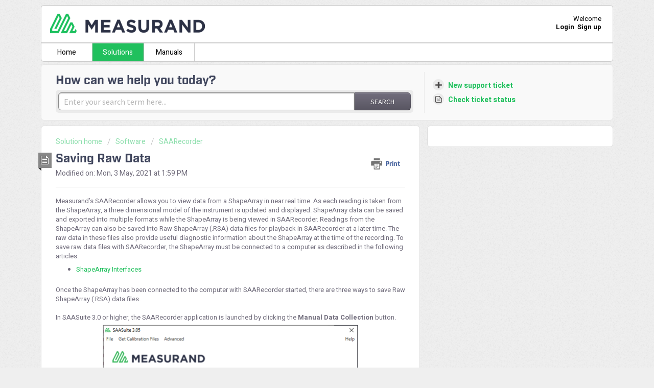

--- FILE ---
content_type: text/html; charset=utf-8
request_url: https://support.measurand.com/support/solutions/articles/19000069881-saving-raw-data
body_size: 10462
content:
<!DOCTYPE html>
       
        <!--[if lt IE 7]><html class="no-js ie6 dew-dsm-theme " lang="en" dir="ltr" data-date-format="non_us"><![endif]-->       
        <!--[if IE 7]><html class="no-js ie7 dew-dsm-theme " lang="en" dir="ltr" data-date-format="non_us"><![endif]-->       
        <!--[if IE 8]><html class="no-js ie8 dew-dsm-theme " lang="en" dir="ltr" data-date-format="non_us"><![endif]-->       
        <!--[if IE 9]><html class="no-js ie9 dew-dsm-theme " lang="en" dir="ltr" data-date-format="non_us"><![endif]-->       
        <!--[if IE 10]><html class="no-js ie10 dew-dsm-theme " lang="en" dir="ltr" data-date-format="non_us"><![endif]-->       
        <!--[if (gt IE 10)|!(IE)]><!--><html class="no-js  dew-dsm-theme " lang="en" dir="ltr" data-date-format="non_us"><!--<![endif]-->
	<head>
		
		<!-- Title for the page -->
<title> Saving Raw Data : Measurand Support </title>

<!-- Meta information -->

      <meta charset="utf-8" />
      <meta http-equiv="X-UA-Compatible" content="IE=edge,chrome=1" />
      <meta name="description" content= "" />
      <meta name="author" content= "" />
       <meta property="og:title" content="Saving Raw Data" />  <meta property="og:url" content="https://support.measurand.com/support/solutions/articles/19000069881-saving-raw-data" />  <meta property="og:description" content=" Measurand’s SAARecorder allows you to view data from a ShapeArray in near real time. As each reading is taken from the ShapeArray, a three dimensional model of the instrument is updated and displayed. ShapeArray data can be saved and exported int..." />  <meta property="og:image" content="https://s3.amazonaws.com/cdn.freshdesk.com/data/helpdesk/attachments/production/19000108600/logo/4ywTR8syKtSeeaObpl8Xi-jBsY7xkxMNFQ.png?X-Amz-Algorithm=AWS4-HMAC-SHA256&amp;amp;X-Amz-Credential=AKIAS6FNSMY2XLZULJPI%2F20260127%2Fus-east-1%2Fs3%2Faws4_request&amp;amp;X-Amz-Date=20260127T191235Z&amp;amp;X-Amz-Expires=604800&amp;amp;X-Amz-SignedHeaders=host&amp;amp;X-Amz-Signature=3157fc7725fe5a5cb3647fd4a3d27354ca077edde3d2ab6f022175e1b5204c8e" />  <meta property="og:site_name" content="Measurand Support" />  <meta property="og:type" content="article" />  <meta name="twitter:title" content="Saving Raw Data" />  <meta name="twitter:url" content="https://support.measurand.com/support/solutions/articles/19000069881-saving-raw-data" />  <meta name="twitter:description" content=" Measurand’s SAARecorder allows you to view data from a ShapeArray in near real time. As each reading is taken from the ShapeArray, a three dimensional model of the instrument is updated and displayed. ShapeArray data can be saved and exported int..." />  <meta name="twitter:image" content="https://s3.amazonaws.com/cdn.freshdesk.com/data/helpdesk/attachments/production/19000108600/logo/4ywTR8syKtSeeaObpl8Xi-jBsY7xkxMNFQ.png?X-Amz-Algorithm=AWS4-HMAC-SHA256&amp;amp;X-Amz-Credential=AKIAS6FNSMY2XLZULJPI%2F20260127%2Fus-east-1%2Fs3%2Faws4_request&amp;amp;X-Amz-Date=20260127T191235Z&amp;amp;X-Amz-Expires=604800&amp;amp;X-Amz-SignedHeaders=host&amp;amp;X-Amz-Signature=3157fc7725fe5a5cb3647fd4a3d27354ca077edde3d2ab6f022175e1b5204c8e" />  <meta name="twitter:card" content="summary" />  <link rel="canonical" href="https://support.measurand.com/support/solutions/articles/19000069881-saving-raw-data" /> 
<meta data-fr-http-equiv="Content-Security-Policy" content="style-src  *.freshdesk.com *.freshworks.com *.measurand.com https://fonts.googleapis.com/css https://*.freshchat.com/ 'unsafe-inline' example1.stylesource.com example2.stylesource.com; connect-src https://*.freshdesk.com https://*.freshworks.com https://ssl.google-analytics.com/ https://*.google-analytics.com/ https://support.measurand.com example1.connectsrc.com 'unsafe-eval'; script-src *.freshdesk.com *.freshworks.com https://s3.amazonaws.com/assets.freshdesk.com/ https://s3.amazonaws.com/cdn.freshdesk.com https://www.google.com/recaptcha/api.js https://www.recaptcha.net/recaptcha/ https://www.gstatic.com/recaptcha/ https://www.google.com/recaptcha/enterprise.js https://www.google-analytics.com/analytics.js https://static.freshdev.io/fdk/2.0/assets/fresh_parent.js https://s3.amazonaws.com/assets.freshdesk.com/widget/freshwidget.js https://www.dropbox.com/static/api/1/dropbox.js https://www.dropbox.com/static/api/2/dropins.js https://cdn.freshbots.ai/assets/share/js/freshbots.min.jshttps://cdn.euc-freshbots.ai/assets/share/js/freshbots.min.js https://cdn.in-freshbots.ai/assets/share/js/freshbots.min.js https://cdn.au-freshbots.ai/assets/share/js/freshbots.min.js https://*.freshchat.com/ 'unsafe-inline' *.measurand.com  https://ssl.google-analytics.com/ga.js 'unsafe-eval'; Object-src *.servify.in *.measurand.com; font-src *.freshdesk.com *.freshworks.com https://fonts.googleapis.com/css https://fonts.gstatic.com/ data:; connect-src https://*.freshdesk.com https://*.freshworks.com https://ssl.google-analytics.com/ https://*.google-analytics.com/; frame-src https:; img-src https: data: blob:" />

<!-- Responsive setting -->
<link rel="apple-touch-icon" href="https://s3.amazonaws.com/cdn.freshdesk.com/data/helpdesk/attachments/production/19000239402/fav_icon/4iwEnvgIKX_eAn63h6ayaHWCdsN8B1d5PQ.png" />
        <link rel="apple-touch-icon" sizes="72x72" href="https://s3.amazonaws.com/cdn.freshdesk.com/data/helpdesk/attachments/production/19000239402/fav_icon/4iwEnvgIKX_eAn63h6ayaHWCdsN8B1d5PQ.png" />
        <link rel="apple-touch-icon" sizes="114x114" href="https://s3.amazonaws.com/cdn.freshdesk.com/data/helpdesk/attachments/production/19000239402/fav_icon/4iwEnvgIKX_eAn63h6ayaHWCdsN8B1d5PQ.png" />
        <link rel="apple-touch-icon" sizes="144x144" href="https://s3.amazonaws.com/cdn.freshdesk.com/data/helpdesk/attachments/production/19000239402/fav_icon/4iwEnvgIKX_eAn63h6ayaHWCdsN8B1d5PQ.png" />
        <meta name="viewport" content="width=device-width, initial-scale=1.0, maximum-scale=5.0, user-scalable=yes" /> 
<script src="https://use.typekit.net/vyy7vzv.js"></script>
<script>try{Typekit.load({ async: true });}catch(e){}</script>
		
		<!-- Adding meta tag for CSRF token -->
		<meta name="csrf-param" content="authenticity_token" />
<meta name="csrf-token" content="+STmy+I/f06XFv9wnmuKrAOse1Cdv2BwQU3biMLC38kXFshf6nH6+DaZZLPXS8SEZq/Ub1Yq7hkY628qbO8hMw==" />
		<!-- End meta tag for CSRF token -->
		
		<!-- Fav icon for portal -->
		<link rel='shortcut icon' href='https://s3.amazonaws.com/cdn.freshdesk.com/data/helpdesk/attachments/production/19000239402/fav_icon/4iwEnvgIKX_eAn63h6ayaHWCdsN8B1d5PQ.png' />

		<!-- Base stylesheet -->
 
		<link rel="stylesheet" media="print" href="https://assets8.freshdesk.com/assets/cdn/portal_print-6e04b27f27ab27faab81f917d275d593fa892ce13150854024baaf983b3f4326.css" />
	  		<link rel="stylesheet" media="screen" href="https://assets2.freshdesk.com/assets/cdn/portal_utils-aafe1162bf4f22a3e2f7ebff69e8a3dec620f879e0dd260b84f12042bcefa33a.css" />

		
		<!-- Theme stylesheet -->

		<link href="/support/theme.css?v=4&amp;d=1719248180" media="screen" rel="stylesheet" type="text/css">

		<!-- Google font url if present -->
		<link href='https://fonts.googleapis.com/css?family=Source+Sans+Pro:regular,italic,600,700,700italic|Roboto:regular,italic,500,700,700italic' rel='stylesheet' type='text/css' nonce='Z0XvQ+3a9pyuP0SKS0lGNw=='>

		<!-- Including default portal based script framework at the top -->
		<script src="https://assets1.freshdesk.com/assets/cdn/portal_head_v2-d07ff5985065d4b2f2826fdbbaef7df41eb75e17b915635bf0413a6bc12fd7b7.js"></script>
		<!-- Including syntexhighlighter for portal -->
		<script src="https://assets3.freshdesk.com/assets/cdn/prism-841b9ba9ca7f9e1bc3cdfdd4583524f65913717a3ab77714a45dd2921531a402.js"></script>

		    <!-- Google tag (gtag.js) -->
	<script async src='https://www.googletagmanager.com/gtag/js?id=UA-98274076-1' nonce="Z0XvQ+3a9pyuP0SKS0lGNw=="></script>
	<script nonce="Z0XvQ+3a9pyuP0SKS0lGNw==">
	  window.dataLayer = window.dataLayer || [];
	  function gtag(){dataLayer.push(arguments);}
	  gtag('js', new Date());
	  gtag('config', 'UA-98274076-1');
	</script>


		<!-- Access portal settings information via javascript -->
		 <script type="text/javascript">     var portal = {"language":"en","name":"Measurand Support","contact_info":"","current_page_name":"article_view","current_tab":"solutions","vault_service":{"url":"https://vault-service.freshworks.com/data","max_try":2,"product_name":"fd"},"current_account_id":446165,"preferences":{"bg_color":"#efefef","header_color":"#ffffff","help_center_color":"#FFFFFF","footer_color":"#FFFFFF","tab_color":"#ffffff","tab_hover_color":"#20C05d","btn_background":"#ffffff","btn_primary_background":"#726E7D","base_font":"Source Sans Pro","text_color":"#726E7D","headings_font":"Roboto","headings_color":"#3f455c","link_color":"#20C05D","link_color_hover":"#20C05D","input_focus_ring_color":"#FFFFFF","non_responsive":"false"},"image_placeholders":{"spacer":"https://assets4.freshdesk.com/assets/misc/spacer.gif","profile_thumb":"https://assets3.freshdesk.com/assets/misc/profile_blank_thumb-4a7b26415585aebbd79863bd5497100b1ea52bab8df8db7a1aecae4da879fd96.jpg","profile_medium":"https://assets6.freshdesk.com/assets/misc/profile_blank_medium-1dfbfbae68bb67de0258044a99f62e94144f1cc34efeea73e3fb85fe51bc1a2c.jpg"},"falcon_portal_theme":false,"current_object_id":19000069881};     var attachment_size = 20;     var blocked_extensions = "";     var allowed_extensions = "";     var store = { 
        ticket: {},
        portalLaunchParty: {} };    store.portalLaunchParty.ticketFragmentsEnabled = false;    store.pod = "us-east-1";    store.region = "US"; </script> 


			
	</head>
	<body>
            	
		
		
		<div class="page">
	
	<header class="banner">
		<div class="banner-wrapper">
			<div class="banner-title">
				<a href="http://www.measurand.com"class='portal-logo'><span class="portal-img"><i></i>
                    <img src='https://s3.amazonaws.com/cdn.freshdesk.com/data/helpdesk/attachments/production/19000108600/logo/4ywTR8syKtSeeaObpl8Xi-jBsY7xkxMNFQ.png' alt="Logo"
                        onerror="default_image_error(this)" data-type="logo" />
                 </span></a>
				<!--<h1 class="ellipsis heading">Measurand Support</h1>-->
			</div>
			<nav class="banner-nav">
				 <div class="welcome">Welcome <b></b> </div>  <b><a href="/support/login"><b>Login</b></a></b> &nbsp;<b><a href="/support/signup"><b>Sign up</b></a></b>
			</nav>
		</div>
	</header>
	<nav class="page-tabs" >
		
			<a data-toggle-dom="#header-tabs" href="#" data-animated="true" class="mobile-icon-nav-menu show-in-mobile"></a>
			<div class="nav-link" id="header-tabs">
				
					
						<a href="/support/home" class="">Home</a>
					
				
					
						<a href="/support/solutions" class="active">Solutions</a>
					
				
              <a href="https://support.measurand.com/support/solutions/folders/19000176025" target="_blank">Manuals</a>
			</div>
		
	</nav>

	
	<!-- Search and page links for the page -->
	
		<section class="help-center rounded-6">	
			<div class="hc-search">
				<div class="hc-search-c">
					<h2 class="heading hide-in-mobile">How can we help you today?</h2>
					<form class="hc-search-form print--remove" autocomplete="off" action="/support/search/solutions" id="hc-search-form" data-csrf-ignore="true">
	<div class="hc-search-input">
	<label for="support-search-input" class="hide">Enter your search term here...</label>
		<input placeholder="Enter your search term here..." type="text"
			name="term" class="special" value=""
            rel="page-search" data-max-matches="10" id="support-search-input">
	</div>
	<div class="hc-search-button">
		<button class="btn btn-primary" aria-label="Search" type="submit" autocomplete="off">
			<i class="mobile-icon-search hide-tablet"></i>
			<span class="hide-in-mobile">
				Search
			</span>
		</button>
	</div>
</form>
				</div>
			</div>
			<div class="hc-nav ">				
				 <nav>   <div>
              <a href="/support/tickets/new" class="mobile-icon-nav-newticket new-ticket ellipsis" title="New support ticket">
                <span> New support ticket </span>
              </a>
            </div>   <div>
              <a href="/support/tickets" class="mobile-icon-nav-status check-status ellipsis" title="Check ticket status">
                <span>Check ticket status</span>
              </a>
            </div>  </nav>
			</div>
		</section>
	

	<!-- Notification Messages -->
	 <div class="alert alert-with-close notice hide" id="noticeajax"></div> 

	<div class="c-wrapper">		
		<section class="main content rounded-6 min-height-on-desktop fc-article-show" id="article-show-19000069881">
	<div class="breadcrumb">
		<a href="/support/solutions"> Solution home </a>
		<a href="/support/solutions/19000096756">Software</a>
		<a href="/support/solutions/folders/19000147150">SAARecorder</a>
	</div>
	<b class="page-stamp page-stamp-article">
		<b class="icon-page-article"></b>
	</b>

	<h2 class="heading">Saving Raw Data
	 	<a href="#"
            class="solution-print--icon print--remove"
 			title="Print this Article"
 			arial-role="link"
 			arial-label="Print this Article"
			id="print-article"
 		>
			<span class="icon-print"></span>
			<span class="text-print">Print</span>
 		</a>
	</h2>
	
	<p>Modified on: Mon, 3 May, 2021 at  1:59 PM</p>
	<hr />
	

	<article class="article-body" id="article-body" rel="image-enlarge">
		<p>Measurand’s SAARecorder allows you to view data from a ShapeArray in near real time. As each reading is taken from the ShapeArray, a three dimensional model of the instrument is updated and displayed. ShapeArray data can be saved and exported into multiple formats while the ShapeArray is being viewed in SAARecorder. Readings from the ShapeArray can also be saved into Raw ShapeArray (.RSA) data files for playback in SAARecorder at a later time. The raw data in these files also provide useful diagnostic information about the ShapeArray at the time of the recording. To save raw data files with SAARecorder, the ShapeArray must be connected to a computer as described in the following articles.</p><ul><li><a href="https://support.measurand.com/support/solutions/folders/19000148725" target="_blank">ShapeArray Interfaces</a></li></ul><p><br></p><p>Once the ShapeArray has been connected to the computer with SAARecorder started, there are three ways to save Raw ShapeArray (.RSA) data files.</p><p><br></p><p>In SAASuite 3.0 or higher, the SAARecorder application is launched by clicking the <strong>Manual Data Collection</strong> button.</p><p><img src="https://s3.amazonaws.com/cdn.freshdesk.com/data/helpdesk/attachments/production/19074635182/original/DFjPKJ__fnJ8qhvJZKPPJpAXEjpd9MXZOA.png?1618582305" style="width: auto;" class="fr-dib fr-bordered" data-attachment="[object Object]" data-id="19074635182"></p><p style="text-align: center;"></p><p style="text-align: center;"><span style="font-size: 10px;">Figure 1: Launch SAARecorder from SAASuite by clicking the Manual Data Collection button</span></p><p><br></p><p><br></p><h2>Option 1 – Save a Single Reading</h2><p><br></p><p>You can save a raw ShapeArray (.RSA) data file containing a single reading from the ShapeArray using the Quick Save button. This button must first be enabled from the <strong>File</strong> menu by selecting the <strong>Quick save</strong> button option. Once this option is selected, a large green <strong>RECORD DATA</strong> button will be visible in the bottom left corner of the window, as shown in the figure below.</p><p><br></p><p style="text-align: center;"><img class="fr-dib fr-bordered" src="https://s3.amazonaws.com/cdn.freshdesk.com/data/helpdesk/attachments/production/19015939484/original/oSCk5viP0ZKTrbZhXN6v4QNjnTqU_7ZF7g.png?1508165267" data-filelink="https://s3.amazonaws.com/cdn.freshdesk.com/data/helpdesk/attachments/production/19015939484/original/oSCk5viP0ZKTrbZhXN6v4QNjnTqU_7ZF7g.png?1508165267" data-fileid="19015939484" data-uniquekey="1508164379025"></p><p style="text-align: center;"><span style="font-size: 10px;">Figure 2: The File menu in SAARecorder with the Quick Save button enabled</span></p><p><br></p><p>When you click the green <strong>RECORD DATA</strong> button, a single reading from the ShapeArray will be recorded and you will be prompted for a folder path and filename for saving the file, as shown in the figure below. The <strong>Browse</strong> button can be used to select the folder in which the file will be saved. Click the <strong>OK</strong> button to save the raw data file.</p><p><br></p><p style="text-align: center;"><img class="fr-dib fr-bordered" src="https://s3.amazonaws.com/cdn.freshdesk.com/data/helpdesk/attachments/production/19015939633/original/iPt76jWkMlKxVRTme0R7s_6carbugS0iEw.png?1508165379" data-filelink="https://s3.amazonaws.com/cdn.freshdesk.com/data/helpdesk/attachments/production/19015939633/original/iPt76jWkMlKxVRTme0R7s_6carbugS0iEw.png?1508165379" data-fileid="19015939633" data-uniquekey="1508164379025"></p><p style="text-align: center;"><span style="font-size: 10px;">Figure 3: The prompt for the folder path and filename for the raw data file in SAARecorder</span></p><p><br></p><p><br></p><h2>Option 2 – Save Multiple Sequential Readings</h2><p><br></p><p>Multiple sequential readings can be saved in a ShapeArray raw data (.RSA) file with SAARecorder. You can start recording readings by hitting the keyboard’s spacebar or by selecting the <strong>Save raw data file</strong> option in the <strong>File</strong> menu.</p><blockquote><p><strong>NOTE:</strong> For multiple readings to be recorded in this manner, the Quick save button must be disabled. If there is a checkmark next to the <strong>Quick save button</strong> option in the <strong>File</strong> menu, click this option to disable it before trying to record multiple readings.</p></blockquote><p><br></p><p style="text-align: center;"><img class="fr-dib fr-bordered" src="https://s3.amazonaws.com/cdn.freshdesk.com/data/helpdesk/attachments/production/19015939794/original/5e49P3vYCG3hlBtKvF0SfCUaURESCyiqOA.png?1508165508" data-filelink="https://s3.amazonaws.com/cdn.freshdesk.com/data/helpdesk/attachments/production/19015939794/original/5e49P3vYCG3hlBtKvF0SfCUaURESCyiqOA.png?1508165508" data-fileid="19015939794" data-uniquekey="1508164379025"></p><p style="text-align: center;"><span style="font-size: 10px;">Figure 4: The File menu in SAARecorder with the Save raw data file option selected</span></p><p><br></p><p>Once started, readings from the ShapeArray will continue to be recorded until the <strong>stop</strong> button is clicked or the Recording dialog is closed.</p><p><br></p><p style="text-align: center;"><img class="fr-dib fr-bordered" src="https://s3.amazonaws.com/cdn.freshdesk.com/data/helpdesk/attachments/production/19015939946/original/RA2n6BjnlyPleggctbqFjGfVo83qHb54dg.PNG?1508165632" data-filelink="https://s3.amazonaws.com/cdn.freshdesk.com/data/helpdesk/attachments/production/19015939946/original/RA2n6BjnlyPleggctbqFjGfVo83qHb54dg.PNG?1508165632" data-fileid="19015939946" data-uniquekey="1508164379025"></p><p style="text-align: center;"><span style="font-size: 10px;">Figure 5: The Recording dialog is displayed while samples are being saved</span></p><p><br></p><p>When the recording is stopped, you will be prompted for a folder path and filename for saving the file, as shown in Figure 2 above. The <strong>Browse</strong> button can be used to select the folder in which the file will be saved. Click the <strong>OK</strong> button to save the raw data file.</p><p><br></p><p><br></p><h2>Option 3 – Save Raw Data at Specified Intervals</h2><p><br></p><p>Raw data readings can also be saved at regular intervals while SAARecorder is running with a connected ShapeArray. This is configured by selecting the <strong>Auto-save raw data file(s)</strong> option from the <strong>File</strong> menu. In the Auto-Save Raw Data dialog, select the <strong>Auto-Record Raw Data Files</strong> checkbox and configure the following settings.</p><p><br></p><p style="text-align: center;"><img class="fr-dib fr-bordered" src="https://s3.amazonaws.com/cdn.freshdesk.com/data/helpdesk/attachments/production/19015940066/original/QKvuVNtlfZngXJX5xJyZ3BFQwBto-WFyGQ.png?1508165762" data-filelink="https://s3.amazonaws.com/cdn.freshdesk.com/data/helpdesk/attachments/production/19015940066/original/QKvuVNtlfZngXJX5xJyZ3BFQwBto-WFyGQ.png?1508165762" data-fileid="19015940066" data-uniquekey="1508164379025"></p><p style="text-align: center;"><span style="font-size: 10px;">Figure 6: The Auto-Save Raw Data dialog in SAARecorder</span></p><p style="text-align: left;"><br></p><ul><li><strong>Raw Data Recording Type</strong>: Configures whether raw data readings should be saved in a single file or in separate files</li><li><strong>Folder to Store Raw Data Files</strong>: Specifies the path to the folder where the raw data will be saved</li><li><strong>Raw Data Filename Prefix</strong>: Specifies a custom prefix that will be used in the raw data filenames</li><li><strong>Raw Data Filename Suffix</strong>: Specifies whether the raw data filenames will consist of a date and time suffix or a numerically increasing three digit number (001, 002, 003, etc.)</li><li><strong>Record new raw data every</strong>: Specifies the time interval between the recording of raw data readings in hours, minutes, and seconds</li><li><strong>Stop saving raw data</strong>: Configures when the recording of raw data readings will end (when a new file is opened, after a specified number of readings, or after a specified amount of time)</li><li><strong>Save Joint Positions and Data as Text</strong>: Saves a text snapshot or a text file with all readings converted to Cartesian values</li><li><strong>Save Joint Positions in Atlas Format (once per sample interval)</strong>: Saves a text file of joint positions in an Atlas compatible (Atlas_3) format</li><li><strong>Stop sampling when not recording to raw data file</strong>: Configured SAARecorder to only provide power to the ShapeArray and take readings when raw data is being saved to a raw data file. This is designed to save power.</li></ul><p><br></p><p>Click the <strong>OK</strong> button to save the settings and start recording data.</p><p><br></p><p><br></p>
	</article>

	<hr />	
		

		<p class="article-vote" id="voting-container" 
											data-user-id="" 
											data-article-id="19000069881"
											data-language="en">
										Did you find it helpful?<span data-href="/support/solutions/articles/19000069881/thumbs_up" class="vote-up a-link" id="article_thumbs_up" 
									data-remote="true" data-method="put" data-update="#voting-container" 
									data-user-id=""
									data-article-id="19000069881"
									data-language="en"
									data-update-with-message="Glad we could be helpful. Thanks for the feedback.">
								Yes</span><span class="vote-down-container"><span data-href="/support/solutions/articles/19000069881/thumbs_down" class="vote-down a-link" id="article_thumbs_down" 
									data-remote="true" data-method="put" data-update="#vote-feedback-form" 
									data-user-id=""
									data-article-id="19000069881"
									data-language="en"
									data-hide-dom="#voting-container" data-show-dom="#vote-feedback-container">
								No</span></span></p><a class="hide a-link" id="vote-feedback-form-link" data-hide-dom="#vote-feedback-form-link" data-show-dom="#vote-feedback-container">Send feedback</a><div id="vote-feedback-container"class="hide">	<div class="lead">Sorry we couldn't be helpful. Help us improve this article with your feedback.</div>	<div id="vote-feedback-form">		<div class="sloading loading-small loading-block"></div>	</div></div>
		
</section>
<section class="sidebar content rounded-6 fc-related-articles">
	<div id="related_articles"><div class="cs-g-c"><section class="article-list"><h3 class="list-lead">Related Articles</h3><ul rel="remote" 
			data-remote-url="/support/search/articles/19000069881/related_articles?container=related_articles&limit=10" 
			id="related-article-list"></ul></section></div></div>
</section>

<script nonce="Z0XvQ+3a9pyuP0SKS0lGNw==">
	['click', 'keypress'].forEach(function eventsCallback(event) {
		document.getElementById('print-article').addEventListener(event, function (e) {
			if (event === 'keypress' && e.key !== 'Enter') return;
			e.preventDefault();
			print();
		});
	});
</script>

	</div>

	
    <footer class="footer rounded-6">
        <nav class="footer-links page no-padding">
            
                    
                        <a href="/support/home" class=""><!--Home--></a>
                    
                        <a href="/support/solutions" class="active"><!--Solutions--></a>
                    
            
            
            
        </nav>
    </footer>
    


</div>



			<script src="https://assets9.freshdesk.com/assets/cdn/portal_bottom-0fe88ce7f44d512c644a48fda3390ae66247caeea647e04d017015099f25db87.js"></script>

		<script src="https://assets7.freshdesk.com/assets/cdn/redactor-642f8cbfacb4c2762350a557838bbfaadec878d0d24e9a0d8dfe90b2533f0e5d.js"></script> 
		<script src="https://assets1.freshdesk.com/assets/cdn/lang/en-4a75f878b88f0e355c2d9c4c8856e16e0e8e74807c9787aaba7ef13f18c8d691.js"></script>
		<!-- for i18n-js translations -->
  		<script src="https://assets7.freshdesk.com/assets/cdn/i18n/portal/en-7dc3290616af9ea64cf8f4a01e81b2013d3f08333acedba4871235237937ee05.js"></script>
		<!-- Including default portal based script at the bottom -->
		<script nonce="Z0XvQ+3a9pyuP0SKS0lGNw==">
//<![CDATA[
	
	jQuery(document).ready(function() {
					
		// Setting the locale for moment js
		moment.lang('en');

		var validation_meassages = {"required":"This field is required.","remote":"Please fix this field.","email":"Please enter a valid email address.","url":"Please enter a valid URL.","date":"Please enter a valid date.","dateISO":"Please enter a valid date ( ISO ).","number":"Please enter a valid number.","digits":"Please enter only digits.","creditcard":"Please enter a valid credit card number.","equalTo":"Please enter the same value again.","two_decimal_place_warning":"Value cannot have more than 2 decimal digits","select2_minimum_limit":"Please type %{char_count} or more letters","select2_maximum_limit":"You can only select %{limit} %{container}","maxlength":"Please enter no more than {0} characters.","minlength":"Please enter at least {0} characters.","rangelength":"Please enter a value between {0} and {1} characters long.","range":"Please enter a value between {0} and {1}.","max":"Please enter a value less than or equal to {0}.","min":"Please enter a value greater than or equal to {0}.","select2_maximum_limit_jq":"You can only select {0} {1}","facebook_limit_exceed":"Your Facebook reply was over 8000 characters. You'll have to be more clever.","messenger_limit_exceeded":"Oops! You have exceeded Messenger Platform's character limit. Please modify your response.","not_equal_to":"This element should not be equal to","email_address_invalid":"One or more email addresses are invalid.","twitter_limit_exceed":"Oops! You have exceeded Twitter's character limit. You'll have to modify your response.","password_does_not_match":"The passwords don't match. Please try again.","valid_hours":"Please enter a valid hours.","reply_limit_exceed":"Your reply was over 2000 characters. You'll have to be more clever.","url_format":"Invalid URL format","url_without_slash":"Please enter a valid URL without '/'","link_back_url":"Please enter a valid linkback URL","requester_validation":"Please enter a valid requester details or <a href=\"#\" id=\"add_requester_btn_proxy\">add new requester.</a>","agent_validation":"Please enter valid agent details","email_or_phone":"Please enter a Email or Phone Number","upload_mb_limit":"Upload exceeds the available 15MB limit","invalid_image":"Invalid image format","atleast_one_role":"At least one role is required for the agent","invalid_time":"Invalid time.","remote_fail":"Remote validation failed","trim_spaces":"Auto trim of leading & trailing whitespace","hex_color_invalid":"Please enter a valid hex color value.","name_duplication":"The name already exists.","invalid_value":"Invalid value","invalid_regex":"Invalid Regular Expression","same_folder":"Cannot move to the same folder.","maxlength_255":"Please enter less than 255 characters","decimal_digit_valid":"Value cannot have more than 2 decimal digits","atleast_one_field":"Please fill at least {0} of these fields.","atleast_one_portal":"Select atleast one portal.","custom_header":"Please type custom header in the format -  header : value","same_password":"Should be same as Password","select2_no_match":"No matching %{container} found","integration_no_match":"no matching data...","time":"Please enter a valid time","valid_contact":"Please add a valid contact","field_invalid":"This field is invalid","select_atleast_one":"Select at least one option.","ember_method_name_reserved":"This name is reserved and cannot be used. Please choose a different name."}	

		jQuery.extend(jQuery.validator.messages, validation_meassages );


		jQuery(".call_duration").each(function () {
			var format,time;
			if (jQuery(this).data("time") === undefined) { return; }
			if(jQuery(this).hasClass('freshcaller')){ return; }
			time = jQuery(this).data("time");
			if (time>=3600) {
			 format = "hh:mm:ss";
			} else {
				format = "mm:ss";
			}
			jQuery(this).html(time.toTime(format));
		});
	});

	// Shortcuts variables
	var Shortcuts = {"global":{"help":"?","save":"mod+return","cancel":"esc","search":"/","status_dialog":"mod+alt+return","save_cuctomization":"mod+shift+s"},"app_nav":{"dashboard":"g d","tickets":"g t","social":"g e","solutions":"g s","forums":"g f","customers":"g c","reports":"g r","admin":"g a","ticket_new":"g n","compose_email":"g m"},"pagination":{"previous":"alt+left","next":"alt+right","alt_previous":"j","alt_next":"k"},"ticket_list":{"ticket_show":"return","select":"x","select_all":"shift+x","search_view":"v","show_description":"space","unwatch":"w","delete":"#","pickup":"@","spam":"!","close":"~","silent_close":"alt+shift+`","undo":"z","reply":"r","forward":"f","add_note":"n","scenario":"s"},"ticket_detail":{"toggle_watcher":"w","reply":"r","forward":"f","add_note":"n","close":"~","silent_close":"alt+shift+`","add_time":"m","spam":"!","delete":"#","show_activities_toggle":"}","properties":"p","expand":"]","undo":"z","select_watcher":"shift+w","go_to_next":["j","down"],"go_to_previous":["k","up"],"scenario":"s","pickup":"@","collaboration":"d"},"social_stream":{"search":"s","go_to_next":["j","down"],"go_to_previous":["k","up"],"open_stream":["space","return"],"close":"esc","reply":"r","retweet":"shift+r"},"portal_customizations":{"preview":"mod+shift+p"},"discussions":{"toggle_following":"w","add_follower":"shift+w","reply_topic":"r"}};
	
	// Date formats
	var DATE_FORMATS = {"non_us":{"moment_date_with_week":"ddd, D MMM, YYYY","datepicker":"d M, yy","datepicker_escaped":"d M yy","datepicker_full_date":"D, d M, yy","mediumDate":"d MMM, yyyy"},"us":{"moment_date_with_week":"ddd, MMM D, YYYY","datepicker":"M d, yy","datepicker_escaped":"M d yy","datepicker_full_date":"D, M d, yy","mediumDate":"MMM d, yyyy"}};

	var lang = { 
		loadingText: "Please Wait...",
		viewAllTickets: "View all tickets"
	};


//]]>
</script> 

		

		<img src='/support/solutions/articles/19000069881-saving-raw-data/hit' alt='Article views count' aria-hidden='true'/>
		<script type="text/javascript">
     		I18n.defaultLocale = "en";
     		I18n.locale = "en";
		</script>
			
    	


		<!-- Include dynamic input field script for signup and profile pages (Mint theme) -->

	</body>
</html>
